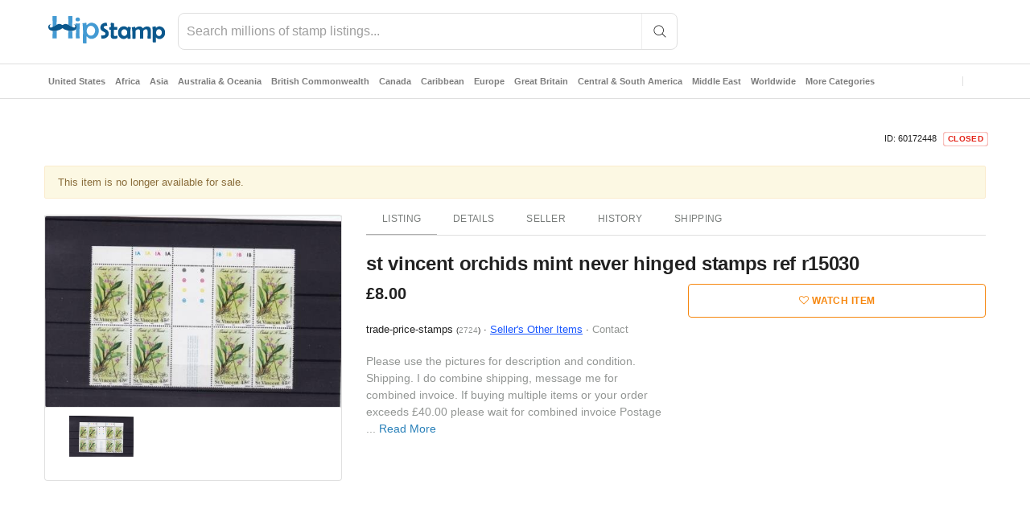

--- FILE ---
content_type: application/javascript
request_url: https://cdn.hipecommerce.com/hipstamp/599fd91.js
body_size: 3282
content:
!function(e){function f(data){for(var f,d,n=data[0],o=data[1],l=data[2],i=0,v=[];i<n.length;i++)d=n[i],Object.prototype.hasOwnProperty.call(r,d)&&r[d]&&v.push(r[d][0]),r[d]=0;for(f in o)Object.prototype.hasOwnProperty.call(o,f)&&(e[f]=o[f]);for(h&&h(data);v.length;)v.shift()();return t.push.apply(t,l||[]),c()}function c(){for(var e,i=0;i<t.length;i++){for(var f=t[i],c=!0,d=1;d<f.length;d++){var o=f[d];0!==r[o]&&(c=!1)}c&&(t.splice(i--,1),e=n(n.s=f[0]))}return e}var d={},r={135:0},t=[];function n(f){if(d[f])return d[f].exports;var c=d[f]={i:f,l:!1,exports:{}};return e[f].call(c.exports,c,c.exports,n),c.l=!0,c.exports}n.e=function(e){var f=[],c=r[e];if(0!==c)if(c)f.push(c[2]);else{var d=new Promise((function(f,d){c=r[e]=[f,d]}));f.push(c[2]=d);var t,script=document.createElement("script");script.charset="utf-8",script.timeout=120,n.nc&&script.setAttribute("nonce",n.nc),script.src=function(e){return n.p+""+{0:"eaf5f56",1:"c304544",2:"b0ab2c9",3:"b516819",4:"20cc972",5:"7f638fe",6:"64013ad",7:"4c94b0c",8:"e55b381",9:"242b83b",10:"7adfd4b",11:"d0d86cc",12:"90a682e",13:"9521768",14:"42b9eb2",15:"8d6ac94",16:"ff4f1bf",17:"cb6448d",20:"d4e08a9",21:"419fe00",22:"440c260",23:"957ded9",24:"2e38978",25:"c8d0345",26:"084c875",27:"887d899",28:"a2089d1",29:"1b04ee1",30:"4ed5dae",31:"482605d",32:"ba07754",33:"667f80f",34:"fe0d976",35:"1d52fc7",36:"8247caa",37:"1f0e7c0",38:"b7cc5fa",39:"5ee84ff",40:"e2a45ec",41:"2c3f0df",42:"dc1bd17",43:"e9a9de8",44:"f9ce2fd",45:"329880f",46:"0dec2ff",47:"04468f3",48:"2447352",49:"1bfe58c",50:"7aaba6d",51:"9711e8b",52:"0b95abc",53:"e9993ae",54:"707c684",55:"ce0003a",56:"7e40e25",57:"9dc145b",58:"6d930d4",59:"311b0ef",60:"548b769",61:"31096c1",62:"0ba0586",63:"5231d11",64:"c4c67e4",65:"b3d7e5c",66:"5580346",67:"3e0f7e8",68:"aa1ee87",69:"cdccf6f",70:"7fff456",71:"c71eec7",72:"e6ca2f6",73:"c9439a5",74:"39bb38f",75:"9c6b66e",76:"8cc24bc",77:"04b393a",78:"12bb3d5",79:"77f7641",80:"d69315c",81:"47f8bae",82:"8a5f49a",83:"f25aa21",84:"8d43712",85:"c285c20",86:"e84f0f0",87:"7bd5c35",88:"f5ab870",89:"7a7cec3",90:"f54d800",91:"f09dd51",92:"eeb2c5b",93:"5893f12",94:"37237ca",95:"d5b24ac",96:"8cc63a3",97:"d1aeadd",98:"6fc1c0c",99:"8fd4aec",100:"a7d9dee",101:"c31f24c",102:"de77611",103:"c5ee7c5",104:"9fd8ed3",105:"9016edc",106:"c144d90",107:"a049332",108:"c89da94",109:"18fbbde",110:"6c01764",111:"41f419e",112:"5096b9f",113:"328090e",114:"67aae20",115:"6638da1",116:"2226f0d",117:"c70f325",118:"738d706",119:"c213199",120:"f5e2156",121:"afcaca1",122:"c89d062",123:"5469c41",124:"7990561",125:"ff0007e",126:"68d15d5",127:"46736d9",128:"80d6bb0",129:"ee6ce4c",130:"a7c6e20",131:"c3e26cd",132:"6523e41",133:"b20db28",134:"035154c",136:"54ed1dc",137:"a8c97ba",139:"31361f4",140:"6b09656",141:"dfc2079",142:"07e7e9d",143:"c725409",144:"9505bc8",145:"a16b1c1",146:"5caeab4",147:"8f7f95c",148:"51fd51f",149:"e606fc6",150:"8e19ea8",151:"6b690de",152:"19d880b",153:"3d8141b",154:"7cfa866",155:"ff918ae",156:"ab2f2ff",157:"88f2fe1",158:"22293ed",159:"32711b4",160:"2b7d751",161:"2ae6793",162:"a23d8e8",163:"3f599b0",164:"51efbe3",165:"ecdd79a",166:"d3db370",167:"1b0f8fb",168:"0373c93",169:"bcef9e2",170:"d6c76e6",171:"44a2233",172:"32f5dfa",173:"38b0791",174:"c541a2d",175:"e9314a7",176:"87a78a1",177:"646a943",178:"2cf0165",179:"3e0c362",180:"4bdb89f",181:"8f6b690",182:"bb9f9f5",183:"8bf6ef3",184:"7ff0e76",185:"24d21b4",186:"354863f",187:"e678151",188:"e863e2b",189:"896953c",190:"64243be",191:"9052ddc",192:"098f1d5",193:"e50526e",194:"baf84ef",195:"c2e82de",196:"9d0beda",197:"e00504b",198:"b78a3d4",199:"5810f99",200:"81fc4f2",201:"506e00c",202:"05e42f5",203:"356c6b0",204:"92debbb",205:"45ba0a2",206:"1582007",207:"d70ba68",208:"20b000b",209:"0ef96aa",210:"d7f6f1b",211:"2120535",212:"c5bae9d",213:"69d5472",214:"43401db",215:"bef6e1c",216:"305163c",217:"ec660c4",218:"b548ce1",219:"b348901",220:"22d8f9f",221:"fd7f2e5",222:"1572fba",223:"575698e",224:"93df3f1",225:"7089e3b",226:"58e6109",227:"a7f2e58",228:"3144214",229:"36fb606",230:"d49eb5d",231:"791764e",232:"6e7926e",233:"b94b85e",234:"dd43d7c",235:"97c188e",236:"2c42a79",237:"10b7ac2",238:"f05bf91",239:"c686a11",240:"eebd9fa",241:"fbcdab2",242:"218e8bf",243:"a4db5ff",244:"a88291e",245:"93b3884",246:"3284b23",247:"3a9a37a",248:"927fb0d",249:"e3584b5",250:"55f7d25",251:"ffbc8d2",252:"09e1871",253:"891fec0",254:"fda5515",255:"cf5fe85",256:"fd9c95b",257:"49dcf5b",258:"a974125",259:"8884755",260:"5ffaa6a",261:"91556d5",262:"afd9c72",263:"7d5af38",264:"47f4a0d",265:"96d7ee0",266:"10e6ebd",267:"8440924",268:"aad9916",269:"ff409f7",270:"f7af9e2",271:"a7835e4",272:"c92b2f1",273:"0ea16cf",274:"5f3f310",275:"394f061",276:"6ab9614",277:"5d5b8b8",278:"2692f0e",279:"ec98238",280:"c450d8f",281:"c38602a",282:"704508f",283:"d7eced5",284:"c762a5b",285:"e2004ba",286:"17cf199",287:"c061315",288:"3ca7549",289:"6b17a02",290:"34a9a7f",291:"3167d77",292:"cd0e67d",293:"7d6be62",294:"ff661c0",295:"68b7a37",296:"68a2102",297:"5fd449f",298:"15b4988",299:"a7f82ad",300:"52bab34",301:"507f74a",302:"f367cda",303:"359a82e",304:"9ceebb6",305:"c1c8e55",306:"391ec8a",307:"c933d7d",308:"d914c93",309:"4ee2ef4",310:"7dbfb25",311:"222ff37",312:"89f0c9f",313:"357a083",314:"485cb68",315:"f0f9937",316:"c944428",317:"24a1daf",318:"e8eaf43",319:"332b39e",320:"a019ba4",321:"1e880a6",322:"a9f8eab",323:"5e40fae",324:"ebbf05a",325:"a4bd50d",326:"ef7b335",327:"7440056",328:"302c176",329:"21cc7c4",330:"c1a99cd",331:"8f88799",332:"b94ba89",333:"b7ac379",334:"b13b2b6",335:"8d9f520",336:"85e72a6",337:"87bf107",338:"bc35d12",339:"49ef907",340:"865fea4",341:"e61a05d",342:"caf8b5d",343:"e99357a",344:"c799257",345:"af1ebea",346:"dfc3f92",347:"521c86d",348:"38cea1e",349:"54cfa98",350:"bbacdfa",351:"aa2c0de",352:"75ee183",353:"b97dfcd",354:"450775f"}[e]+".js"}(e);var o=new Error;t=function(f){script.onerror=script.onload=null,clearTimeout(l);var c=r[e];if(0!==c){if(c){var d=f&&("load"===f.type?"missing":f.type),t=f&&f.target&&f.target.src;o.message="Loading chunk "+e+" failed.\n("+d+": "+t+")",o.name="ChunkLoadError",o.type=d,o.request=t,c[1](o)}r[e]=void 0}};var l=setTimeout((function(){t({type:"timeout",target:script})}),12e4);script.onerror=script.onload=t,document.head.appendChild(script)}return Promise.all(f)},n.m=e,n.c=d,n.d=function(e,f,c){n.o(e,f)||Object.defineProperty(e,f,{enumerable:!0,get:c})},n.r=function(e){"undefined"!=typeof Symbol&&Symbol.toStringTag&&Object.defineProperty(e,Symbol.toStringTag,{value:"Module"}),Object.defineProperty(e,"__esModule",{value:!0})},n.t=function(e,f){if(1&f&&(e=n(e)),8&f)return e;if(4&f&&"object"==typeof e&&e&&e.__esModule)return e;var c=Object.create(null);if(n.r(c),Object.defineProperty(c,"default",{enumerable:!0,value:e}),2&f&&"string"!=typeof e)for(var d in e)n.d(c,d,function(f){return e[f]}.bind(null,d));return c},n.n=function(e){var f=e&&e.__esModule?function(){return e.default}:function(){return e};return n.d(f,"a",f),f},n.o=function(object,e){return Object.prototype.hasOwnProperty.call(object,e)},n.p="https://cdn.hipecommerce.com/hipstamp/",n.oe=function(e){throw console.error(e),e};var o=window.webpackJsonp=window.webpackJsonp||[],l=o.push.bind(o);o.push=f,o=o.slice();for(var i=0;i<o.length;i++)f(o[i]);var h=l;c()}([]);